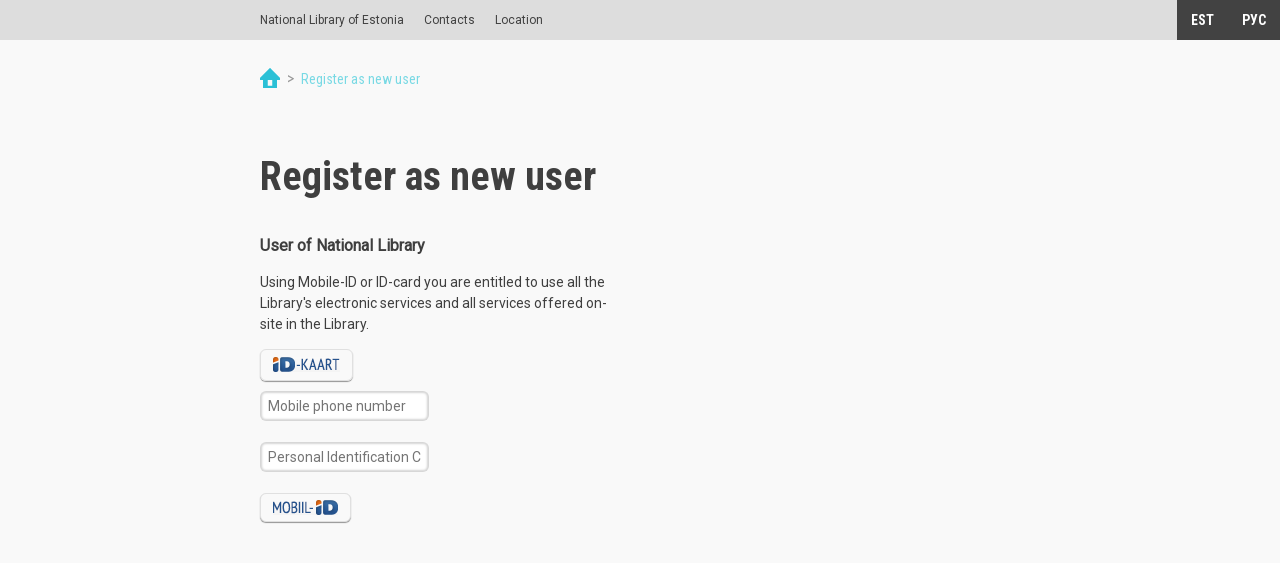

--- FILE ---
content_type: text/html; charset=utf-8
request_url: https://sso.nlib.ee/register?locale=en&service=https%3A%2F%2Fdea.digar.ee%2F%3Fa%3Dcl%26cl%3DCL1%26l%3Den%26sp%3DAKvalgusekaja
body_size: 1690
content:
<!DOCTYPE html>
<html lang="en">
<head>
	<meta charset="utf-8" />
	<title>NLIB</title>
	<meta name="appversion" content="1.2.2" />
	<link href="/assets/application-49e4e82bc50a2e72b820d3368bd6f2a3.css" media="all" rel="stylesheet" type="text/css" />
	<meta content="authenticity_token" name="csrf-param" />
<meta content="j1jlnHeuuaUzJy7BJC6h/hrbLvw5EYQM7/HWGfrSH/Q=" name="csrf-token" />
</head>

<body class="default-body box section-selected">
	<header id="header" class="site-header box">
  <div class="site box">
    <nav class="nav main-nav box" id="main-nav">
      <ul class="box">
        <li><a href="https://www.nlib.ee/en" target="_blank">National Library of Estonia</a></li>
        <li><a href="https://www.nlib.ee/en/contact-us" target="_blank">Contacts</a></li>
        <li><a href="https://www.nlib.ee/en/content/floor-plan" target="_blank">Location</a></li>
      </ul>
    </nav>
  </div>

  <nav class="sidebar-nav">
    <ul>


      <li><a href="/register?locale=et&amp;service=https%3A%2F%2Fdea.digar.ee%2F%3Fa%3Dcl%26cl%3DCL1%26l%3Den%26sp%3DAKvalgusekaja">EST</a></li>

      <li><a href="/register?locale=ru&amp;service=https%3A%2F%2Fdea.digar.ee%2F%3Fa%3Dcl%26cl%3DCL1%26l%3Den%26sp%3DAKvalgusekaja">РУС</a></li>

    </ul>
  </nav>
</header>

	<div class="breadcrumbs">
	<div class="site">
		<a href="/cas/login?service=https%3A%2F%2Fdea.digar.ee%2F%3Fa%3Dcl%26cl%3DCL1%26l%3Den%26sp%3DAKvalgusekaja"><img alt="Front page" class="home" src="/assets/icons/home-d4e6811504a3229d694c167a2e24808c.png" /></a>
		<span>&gt;</span>
		Register as new user
	</div>
</div>

<div class="site">
	
	
</div>

<div class="site">
	<div class="article">
		<h1 class="page-title">Register as new user</h1>

		<div class="left-col">
			<div class="title">User of National Library</div>
			<div class="left-reg-intro">
				<p>Using Mobile-ID or ID-card you are entitled to use all the Library&#x27;s electronic services and all services offered on-site in the Library.</p>
			</div>
			<div class="right">
				<a href="/idcard?errorurl=%2Fregister%3Flocale%3Den%26service%3Dhttps%253A%252F%252Fdea.digar.ee%252F%253Fa%253Dcl%2526cl%253DCL1%2526l%253Den%2526sp%253DAKvalgusekaja&amp;locale=en&amp;returnurl=%2Fcas%2Flogin_nid%3Flocale%3Den%26service%3Dhttps%253A%252F%252Fdea.digar.ee%252F%253Fa%253Dcl%2526cl%253DCL1%2526l%253Den%2526sp%253DAKvalgusekaja%26source%3Did" class="btn-link">
					<img alt="Register using ID-card" src="/assets/icons/id-kaart-f965fd2993e94b455bfec33705072be6.png" />
</a>			</div>

			<form accept-charset="UTF-8" action="/cas/login_nid?locale=en" autocomplete="off" class="mobile_register" id="login_nid" method="get"><div style="margin:0;padding:0;display:inline"><input name="utf8" type="hidden" value="&#x2713;" /></div>
					<input id="service" name="service" type="hidden" value="https://dea.digar.ee/?a=cl&amp;cl=CL1&amp;l=en&amp;sp=AKvalgusekaja" />
					<input id="locale" name="locale" type="hidden" />

					<input autocomplete="off" class="input" id="login_mobile" name="login[mobile]" placeholder="Mobile phone number" size="20" type="text" /><br/><br />
					<input autocomplete="off" class="input" id="login_idcode" name="login[idcode]" placeholder="Personal Identification Code" size="20" type="text" /><br/><br/>

					<button type="button" class="btn-link" id="submit_mobileid" data-action="/mobileid?locale=en" data-source="#login_mobile" data-language="EST"><img alt="Register using MobileID" src="/assets/icons/mobiil-id-0a671a05d66fb0d82ac4c0d0e80fb3d0.png" /></button>
					<br>
</form>			<div id="mobile_challenge_form" style="display: none" class="challenge">
				MobileID verification code:  <strong><span id="mobile_challenge_code">0000</span></strong>
			</div>

			<div id="mobile_error_form" style="display: none" class="service_error_message"></div>

		</div>
	</div>
</div>
<script type="text/javascript">
	var no_number_error = "Please enter a mobile number.";
	var no_nationalid_error = "Please enter national id";
</script>


	<script src="/assets/application-c76139c69fee4b144a012cf83372ed7d.js" type="text/javascript"></script>
		<script src="/assets/login-091ece2904ac5ee4ae27266085f1027a.js" type="text/javascript"></script>

</body>
</html>
